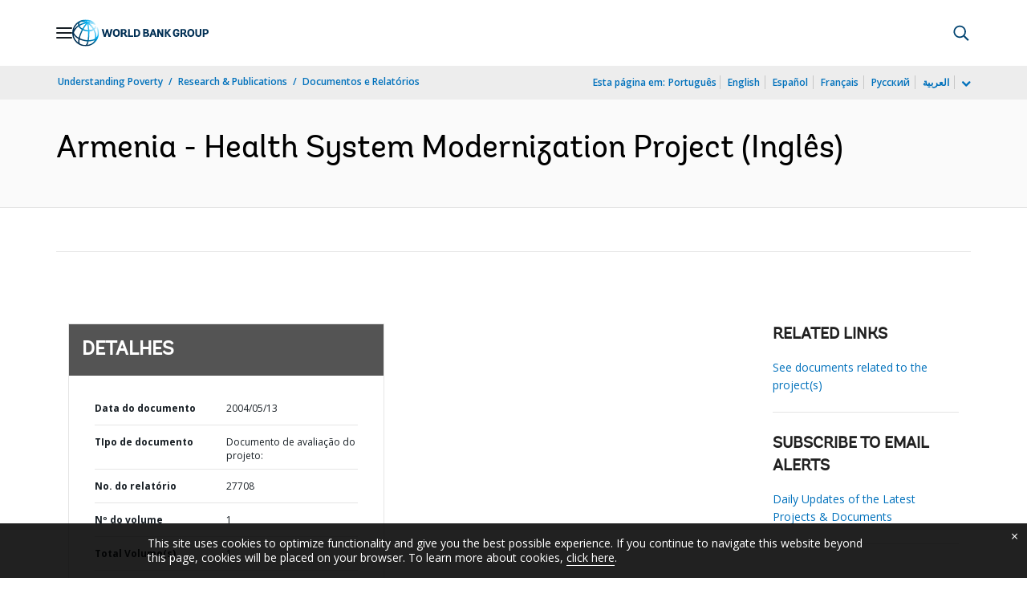

--- FILE ---
content_type: application/xml; charset=utf-8
request_url: https://search.worldbank.org/api/v3/wds?format=xml&fl=display_title,lang&guid=399941468740433969&apilang=pt
body_size: 774
content:
<?xml version="1.0" encoding="UTF-8" standalone="yes"?>
<documents rows="10" os="0" page="1" total="1">
  <doc id="3656371">
    <id>3656371</id>
    <lang>Inglês</lang>
    <entityids>
      <entityid>000160016_20040524100600</entityid>
    </entityids>
    <abstracts>The Health System Modernization Project for Armenia aims to improve the organization of the health care system to provide more accessible, quality and sustainable health care services to the population, in particular to the most vulnerable groups; and to better manage public health threats. The four project components expand access to quality primary health care; improve the quality and efficiency of selected hospital networks; and lay groundwork for effective health sector policymaking and monitoring. Component 1 supports scaling-up of family medicine based primary health care reform. Component 2 optimizes and modernizes selected hospital networks. Component 3 strengthens of the Government capacity to develop and monitor effective health sector policies. Component 4 Project Management includes activities supporting the establishment of a supportive structure for the strategic planning and operational management of the project within the Ministry of Health (MOH); and the capacity to monitor and evaluate the reform progress and outcomes within the MOH.</abstracts>
    <display_title>Armenia - Health System Modernization Project</display_title>
    <pdfurl>http://documents.worldbank.org/curated/en/399941468740433969/pdf/27708.pdf</pdfurl>
    <guid>399941468740433969</guid>
    <url>https://www.worldbank.org/curated/pt/399941468740433969</url>
  </doc>
</documents>